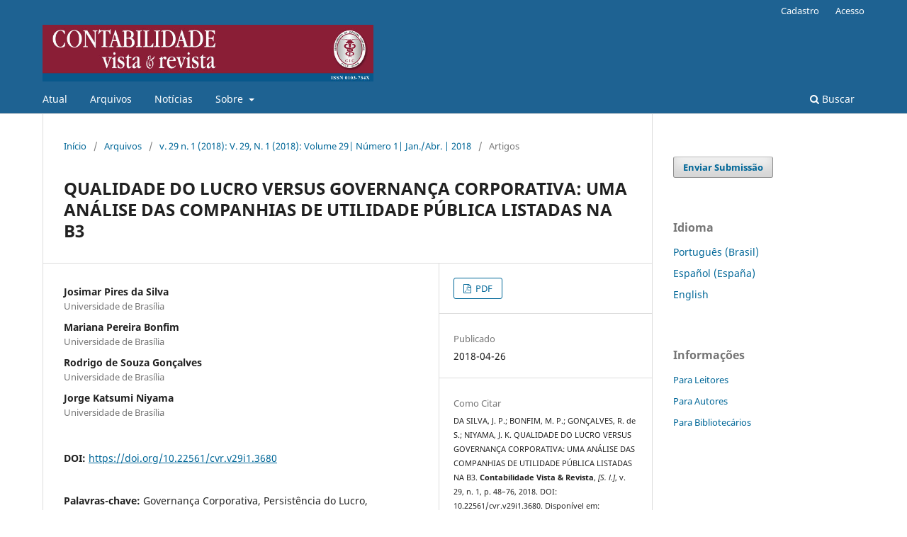

--- FILE ---
content_type: text/html; charset=utf-8
request_url: https://revistas.face.ufmg.br/index.php/contabilidadevistaerevista/article/view/3680
body_size: 32173
content:
<!DOCTYPE html>
<html lang="pt-BR" xml:lang="pt-BR">
<head>
	<meta charset="utf-8">
	<meta name="viewport" content="width=device-width, initial-scale=1.0">
	<title>
		QUALIDADE DO LUCRO VERSUS GOVERNANÇA CORPORATIVA: UMA ANÁLISE DAS COMPANHIAS DE UTILIDADE PÚBLICA  LISTADAS NA B3
							| Contabilidade Vista & Revista
			</title>

	
<meta name="generator" content="Open Journal Systems 3.3.0.14">
<link rel="schema.DC" href="http://purl.org/dc/elements/1.1/" />
<meta name="DC.Creator.PersonalName" content="Josimar Pires da Silva"/>
<meta name="DC.Creator.PersonalName" content="Mariana Pereira Bonfim"/>
<meta name="DC.Creator.PersonalName" content="Rodrigo de Souza Gonçalves"/>
<meta name="DC.Creator.PersonalName" content="Jorge Katsumi Niyama"/>
<meta name="DC.Date.created" scheme="ISO8601" content="2018-04-26"/>
<meta name="DC.Date.dateSubmitted" scheme="ISO8601" content="2016-09-26"/>
<meta name="DC.Date.issued" scheme="ISO8601" content="2018-04-26"/>
<meta name="DC.Date.modified" scheme="ISO8601" content="2019-05-22"/>
<meta name="DC.Description" xml:lang="pt" content="A presente pesquisa teve por objetivo analisar a relação entre qualidade do lucro versus governança corporativa das empresas do setor utilidade pública listadas na Brasil, Bolsa, Balcão (B3). Utilizou-se o banco de dados da Economática® e da B3 e, na amostra, participaram 63 empresas do setor de utilidade pública, por um período de cinco anos, i.e., 2010 a 2014. A persistência dos lucros foi utilizada como proxy da qualidade do lucro e as variáveis dependentes foram: a) Qualidade da auditoria; b) Concentração de propriedade - ON; c) Participação de instituições financeiras no capital votante; d) Participação nos Níveis de Governança Corporativa da B3; e, e) Participação do maior acionista nos fluxos de caixa - PN. Os resultados corroboram as hipóteses da pesquisa, apontando que, quando a empresa é auditada por Big Four, quanto maior for a participação de instituições financeiras em ações ordinárias, quando a empresa participa em algum dos níveis de governança corporativa da B3 e quanto maior for a participação do principal acionista ON nos fluxos de caixa, maior é a qualidade do lucro. Mas, em relação à concentração de propriedade, ocorre o contrário, quanto maior a concentração de propriedade do principal acionista, pior a qualidade do lucro."/>
<meta name="DC.Format" scheme="IMT" content="application/pdf"/>
<meta name="DC.Identifier" content="3680"/>
<meta name="DC.Identifier.pageNumber" content="48-76"/>
<meta name="DC.Identifier.DOI" content="10.22561/cvr.v29i1.3680"/>
<meta name="DC.Identifier.URI" content="https://revistas.face.ufmg.br/index.php/contabilidadevistaerevista/article/view/3680"/>
<meta name="DC.Language" scheme="ISO639-1" content="pt"/>
<meta name="DC.Rights" content="Copyright (c) 2018 Contabilidade Vista &amp; Revista"/>
<meta name="DC.Rights" content=""/>
<meta name="DC.Source" content="Contabilidade Vista &amp; Revista"/>
<meta name="DC.Source.ISSN" content="0103-734X"/>
<meta name="DC.Source.Issue" content="1"/>
<meta name="DC.Source.Volume" content="29"/>
<meta name="DC.Source.URI" content="https://revistas.face.ufmg.br/index.php/contabilidadevistaerevista"/>
<meta name="DC.Subject" xml:lang="pt" content="Governança Corporativa"/>
<meta name="DC.Subject" xml:lang="pt" content="Persistência do Lucro"/>
<meta name="DC.Subject" xml:lang="pt" content="Qualidade do Lucro."/>
<meta name="DC.Title" content="QUALIDADE DO LUCRO VERSUS GOVERNANÇA CORPORATIVA: UMA ANÁLISE DAS COMPANHIAS DE UTILIDADE PÚBLICA  LISTADAS NA B3"/>
<meta name="DC.Type" content="Text.Serial.Journal"/>
<meta name="DC.Type" xml:lang="pt" content="Pesquisa Empirica"/>
<meta name="DC.Type.articleType" content="Artigos"/>
<meta name="gs_meta_revision" content="1.1"/>
<meta name="citation_journal_title" content="Contabilidade Vista &amp; Revista"/>
<meta name="citation_journal_abbrev" content="Contab. Vista &amp; Rev."/>
<meta name="citation_issn" content="0103-734X"/> 
<meta name="citation_author" content="Josimar Pires da Silva"/>
<meta name="citation_author_institution" content="Universidade de Brasília"/>
<meta name="citation_author" content="Mariana Pereira Bonfim"/>
<meta name="citation_author_institution" content="Universidade de Brasília"/>
<meta name="citation_author" content="Rodrigo de Souza Gonçalves"/>
<meta name="citation_author_institution" content="Universidade de Brasília"/>
<meta name="citation_author" content="Jorge Katsumi Niyama"/>
<meta name="citation_author_institution" content="Universidade de Brasília"/>
<meta name="citation_title" content="QUALIDADE DO LUCRO VERSUS GOVERNANÇA CORPORATIVA: UMA ANÁLISE DAS COMPANHIAS DE UTILIDADE PÚBLICA  LISTADAS NA B3"/>
<meta name="citation_language" content="pt"/>
<meta name="citation_date" content="2018/04/26"/>
<meta name="citation_volume" content="29"/>
<meta name="citation_issue" content="1"/>
<meta name="citation_firstpage" content="48"/>
<meta name="citation_lastpage" content="76"/>
<meta name="citation_doi" content="10.22561/cvr.v29i1.3680"/>
<meta name="citation_abstract_html_url" content="https://revistas.face.ufmg.br/index.php/contabilidadevistaerevista/article/view/3680"/>
<meta name="citation_keywords" xml:lang="pt" content="Governança Corporativa"/>
<meta name="citation_keywords" xml:lang="pt" content="Persistência do Lucro"/>
<meta name="citation_keywords" xml:lang="pt" content="Qualidade do Lucro."/>
<meta name="citation_pdf_url" content="https://revistas.face.ufmg.br/index.php/contabilidadevistaerevista/article/download/3680/pdf"/>
	<link rel="stylesheet" href="https://revistas.face.ufmg.br/index.php/contabilidadevistaerevista/$$$call$$$/page/page/css?name=stylesheet" type="text/css" /><link rel="stylesheet" href="https://revistas.face.ufmg.br/index.php/contabilidadevistaerevista/$$$call$$$/page/page/css?name=font" type="text/css" /><link rel="stylesheet" href="https://revistas.face.ufmg.br/lib/pkp/styles/fontawesome/fontawesome.css?v=3.3.0.14" type="text/css" /><link rel="stylesheet" href="https://revistas.face.ufmg.br/plugins/generic/orcidProfile/css/orcidProfile.css?v=3.3.0.14" type="text/css" />
</head>
<body class="pkp_page_article pkp_op_view has_site_logo" dir="ltr">

	<div class="pkp_structure_page">

				<header class="pkp_structure_head" id="headerNavigationContainer" role="banner">
						 <nav class="cmp_skip_to_content" aria-label="Ir para os links de conteúdo">
	<a href="#pkp_content_main">Ir para o conteúdo principal</a>
	<a href="#siteNav">Ir para o menu de navegação principal</a>
		<a href="#pkp_content_footer">Ir para o rodapé</a>
</nav>

			<div class="pkp_head_wrapper">

				<div class="pkp_site_name_wrapper">
					<button class="pkp_site_nav_toggle">
						<span>Open Menu</span>
					</button>
										<div class="pkp_site_name">
																<a href="						https://revistas.face.ufmg.br/index.php/contabilidadevistaerevista/index
					" class="is_img">
							<img src="https://revistas.face.ufmg.br/public/journals/1/pageHeaderLogoImage_pt_BR.jpg" width="800" height="137"  />
						</a>
										</div>
				</div>

				
				<nav class="pkp_site_nav_menu" aria-label="Navegação no Site">
					<a id="siteNav"></a>
					<div class="pkp_navigation_primary_row">
						<div class="pkp_navigation_primary_wrapper">
																				<ul id="navigationPrimary" class="pkp_navigation_primary pkp_nav_list">
								<li class="">
				<a href="https://revistas.face.ufmg.br/index.php/contabilidadevistaerevista/issue/current">
					Atual
				</a>
							</li>
								<li class="">
				<a href="https://revistas.face.ufmg.br/index.php/contabilidadevistaerevista/issue/archive">
					Arquivos
				</a>
							</li>
								<li class="">
				<a href="https://revistas.face.ufmg.br/index.php/contabilidadevistaerevista/announcement">
					Notícias
				</a>
							</li>
								<li class="">
				<a href="https://revistas.face.ufmg.br/index.php/contabilidadevistaerevista/about">
					Sobre
				</a>
									<ul>
																					<li class="">
									<a href="https://revistas.face.ufmg.br/index.php/contabilidadevistaerevista/about">
										Sobre a Revista
									</a>
								</li>
																												<li class="">
									<a href="https://revistas.face.ufmg.br/index.php/contabilidadevistaerevista/about/submissions">
										Submissões
									</a>
								</li>
																												<li class="">
									<a href="https://revistas.face.ufmg.br/index.php/contabilidadevistaerevista/about/editorialTeam">
										Equipe Editorial
									</a>
								</li>
																												<li class="">
									<a href="https://revistas.face.ufmg.br/index.php/contabilidadevistaerevista/about/contact">
										Contato
									</a>
								</li>
																		</ul>
							</li>
			</ul>

				

																						<div class="pkp_navigation_search_wrapper">
									<a href="https://revistas.face.ufmg.br/index.php/contabilidadevistaerevista/search" class="pkp_search pkp_search_desktop">
										<span class="fa fa-search" aria-hidden="true"></span>
										Buscar
									</a>
								</div>
													</div>
					</div>
					<div class="pkp_navigation_user_wrapper" id="navigationUserWrapper">
							<ul id="navigationUser" class="pkp_navigation_user pkp_nav_list">
								<li class="profile">
				<a href="https://revistas.face.ufmg.br/index.php/contabilidadevistaerevista/user/register">
					Cadastro
				</a>
							</li>
								<li class="profile">
				<a href="https://revistas.face.ufmg.br/index.php/contabilidadevistaerevista/login">
					Acesso
				</a>
							</li>
										</ul>

					</div>
				</nav>
			</div><!-- .pkp_head_wrapper -->
		</header><!-- .pkp_structure_head -->

						<div class="pkp_structure_content has_sidebar">
			<div class="pkp_structure_main" role="main">
				<a id="pkp_content_main"></a>

<div class="page page_article">
			<nav class="cmp_breadcrumbs" role="navigation" aria-label="Você está aqui:">
	<ol>
		<li>
			<a href="https://revistas.face.ufmg.br/index.php/contabilidadevistaerevista/index">
				Início
			</a>
			<span class="separator">/</span>
		</li>
		<li>
			<a href="https://revistas.face.ufmg.br/index.php/contabilidadevistaerevista/issue/archive">
				Arquivos
			</a>
			<span class="separator">/</span>
		</li>
					<li>
				<a href="https://revistas.face.ufmg.br/index.php/contabilidadevistaerevista/issue/view/302">
					v. 29 n. 1 (2018): V. 29, N. 1 (2018): Volume 29| Número 1| Jan./Abr. | 2018
				</a>
				<span class="separator">/</span>
			</li>
				<li class="current" aria-current="page">
			<span aria-current="page">
									Artigos
							</span>
		</li>
	</ol>
</nav>
	
		  	 <article class="obj_article_details">

		
	<h1 class="page_title">
		QUALIDADE DO LUCRO VERSUS GOVERNANÇA CORPORATIVA: UMA ANÁLISE DAS COMPANHIAS DE UTILIDADE PÚBLICA  LISTADAS NA B3
	</h1>

	
	<div class="row">
		<div class="main_entry">

							<section class="item authors">
					<h2 class="pkp_screen_reader">Autores</h2>
					<ul class="authors">
											<li>
							<span class="name">
								Josimar Pires da Silva
							</span>
															<span class="affiliation">
									Universidade de Brasília
																	</span>
																				</li>
											<li>
							<span class="name">
								Mariana Pereira Bonfim
							</span>
															<span class="affiliation">
									Universidade de Brasília
																	</span>
																				</li>
											<li>
							<span class="name">
								Rodrigo de Souza Gonçalves
							</span>
															<span class="affiliation">
									Universidade de Brasília
																	</span>
																				</li>
											<li>
							<span class="name">
								Jorge Katsumi Niyama
							</span>
															<span class="affiliation">
									Universidade de Brasília
																	</span>
																				</li>
										</ul>
				</section>
			
																																					<section class="item doi">
						<h2 class="label">
														DOI:
						</h2>
						<span class="value">
							<a href="https://doi.org/10.22561/cvr.v29i1.3680">
								https://doi.org/10.22561/cvr.v29i1.3680
							</a>
						</span>
					</section>
							
									<section class="item keywords">
				<h2 class="label">
										Palavras-chave:
				</h2>
				<span class="value">
											Governança Corporativa, 											Persistência do Lucro, 											Qualidade do Lucro.									</span>
			</section>
			
										<section class="item abstract">
					<h2 class="label">Resumo</h2>
					<p>A presente pesquisa teve por objetivo analisar a relação entre qualidade do lucro versus governança corporativa das empresas do setor utilidade pública listadas na Brasil, Bolsa, Balcão (B3). Utilizou-se o banco de dados da Economática® e da B3 e, na amostra, participaram 63 empresas do setor de utilidade pública, por um período de cinco anos, i.e., 2010 a 2014. A persistência dos lucros foi utilizada como proxy da qualidade do lucro e as variáveis dependentes foram: a) Qualidade da auditoria; b) Concentração de propriedade - ON; c) Participação de instituições financeiras no capital votante; d) Participação nos Níveis de Governança Corporativa da B3; e, e) Participação do maior acionista nos fluxos de caixa - PN. Os resultados corroboram as hipóteses da pesquisa, apontando que, quando a empresa é auditada por <em>Big Four</em>, quanto maior for a participação de instituições financeiras em ações ordinárias, quando a empresa participa em algum dos níveis de governança corporativa da B3 e quanto maior for a participação do principal acionista ON nos fluxos de caixa, maior é a qualidade do lucro. Mas, em relação à concentração de propriedade, ocorre o contrário, quanto maior a concentração de propriedade do principal acionista, pior a qualidade do lucro.</p>
				</section>
			
			

																																								
						
		</div><!-- .main_entry -->

		<div class="entry_details">

						
										<div class="item galleys">
					<h2 class="pkp_screen_reader">
						Downloads
					</h2>
					<ul class="value galleys_links">
													<li>
								
	
							

<a class="obj_galley_link pdf" href="https://revistas.face.ufmg.br/index.php/contabilidadevistaerevista/article/view/3680/pdf">

		
	PDF

	</a>
							</li>
											</ul>
				</div>
						
						<div class="item published">
				<section class="sub_item">
					<h2 class="label">
						Publicado
					</h2>
					<div class="value">
																			<span>2018-04-26</span>
																	</div>
				</section>
							</div>
			
										<div class="item citation">
					<section class="sub_item citation_display">
						<h2 class="label">
							Como Citar
						</h2>
						<div class="value">
							<div id="citationOutput" role="region" aria-live="polite">
								<div class="csl-bib-body">
  <div class="csl-entry">DA SILVA, J. P.; BONFIM, M. P.; GONÇALVES, R. de S.; NIYAMA, J. K. QUALIDADE DO LUCRO VERSUS GOVERNANÇA CORPORATIVA: UMA ANÁLISE DAS COMPANHIAS DE UTILIDADE PÚBLICA LISTADAS NA B3. <b>Contabilidade Vista &amp; Revista</b>, <i>[S. l.]</i>, v. 29, n. 1, p. 48–76, 2018. DOI: 10.22561/cvr.v29i1.3680. Disponível em: https://revistas.face.ufmg.br/index.php/contabilidadevistaerevista/article/view/3680. Acesso em: 3 jan. 2026.</div>
</div>
							</div>
							<div class="citation_formats">
								<button class="cmp_button citation_formats_button" aria-controls="cslCitationFormats" aria-expanded="false" data-csl-dropdown="true">
									Fomatos de Citação
								</button>
								<div id="cslCitationFormats" class="citation_formats_list" aria-hidden="true">
									<ul class="citation_formats_styles">
																					<li>
												<a
													aria-controls="citationOutput"
													href="https://revistas.face.ufmg.br/index.php/contabilidadevistaerevista/citationstylelanguage/get/acm-sig-proceedings?submissionId=3680&amp;publicationId=2878"
													data-load-citation
													data-json-href="https://revistas.face.ufmg.br/index.php/contabilidadevistaerevista/citationstylelanguage/get/acm-sig-proceedings?submissionId=3680&amp;publicationId=2878&amp;return=json"
												>
													ACM
												</a>
											</li>
																					<li>
												<a
													aria-controls="citationOutput"
													href="https://revistas.face.ufmg.br/index.php/contabilidadevistaerevista/citationstylelanguage/get/acs-nano?submissionId=3680&amp;publicationId=2878"
													data-load-citation
													data-json-href="https://revistas.face.ufmg.br/index.php/contabilidadevistaerevista/citationstylelanguage/get/acs-nano?submissionId=3680&amp;publicationId=2878&amp;return=json"
												>
													ACS
												</a>
											</li>
																					<li>
												<a
													aria-controls="citationOutput"
													href="https://revistas.face.ufmg.br/index.php/contabilidadevistaerevista/citationstylelanguage/get/apa?submissionId=3680&amp;publicationId=2878"
													data-load-citation
													data-json-href="https://revistas.face.ufmg.br/index.php/contabilidadevistaerevista/citationstylelanguage/get/apa?submissionId=3680&amp;publicationId=2878&amp;return=json"
												>
													APA
												</a>
											</li>
																					<li>
												<a
													aria-controls="citationOutput"
													href="https://revistas.face.ufmg.br/index.php/contabilidadevistaerevista/citationstylelanguage/get/associacao-brasileira-de-normas-tecnicas?submissionId=3680&amp;publicationId=2878"
													data-load-citation
													data-json-href="https://revistas.face.ufmg.br/index.php/contabilidadevistaerevista/citationstylelanguage/get/associacao-brasileira-de-normas-tecnicas?submissionId=3680&amp;publicationId=2878&amp;return=json"
												>
													ABNT
												</a>
											</li>
																					<li>
												<a
													aria-controls="citationOutput"
													href="https://revistas.face.ufmg.br/index.php/contabilidadevistaerevista/citationstylelanguage/get/chicago-author-date?submissionId=3680&amp;publicationId=2878"
													data-load-citation
													data-json-href="https://revistas.face.ufmg.br/index.php/contabilidadevistaerevista/citationstylelanguage/get/chicago-author-date?submissionId=3680&amp;publicationId=2878&amp;return=json"
												>
													Chicago
												</a>
											</li>
																					<li>
												<a
													aria-controls="citationOutput"
													href="https://revistas.face.ufmg.br/index.php/contabilidadevistaerevista/citationstylelanguage/get/harvard-cite-them-right?submissionId=3680&amp;publicationId=2878"
													data-load-citation
													data-json-href="https://revistas.face.ufmg.br/index.php/contabilidadevistaerevista/citationstylelanguage/get/harvard-cite-them-right?submissionId=3680&amp;publicationId=2878&amp;return=json"
												>
													Harvard
												</a>
											</li>
																					<li>
												<a
													aria-controls="citationOutput"
													href="https://revistas.face.ufmg.br/index.php/contabilidadevistaerevista/citationstylelanguage/get/ieee?submissionId=3680&amp;publicationId=2878"
													data-load-citation
													data-json-href="https://revistas.face.ufmg.br/index.php/contabilidadevistaerevista/citationstylelanguage/get/ieee?submissionId=3680&amp;publicationId=2878&amp;return=json"
												>
													IEEE
												</a>
											</li>
																					<li>
												<a
													aria-controls="citationOutput"
													href="https://revistas.face.ufmg.br/index.php/contabilidadevistaerevista/citationstylelanguage/get/modern-language-association?submissionId=3680&amp;publicationId=2878"
													data-load-citation
													data-json-href="https://revistas.face.ufmg.br/index.php/contabilidadevistaerevista/citationstylelanguage/get/modern-language-association?submissionId=3680&amp;publicationId=2878&amp;return=json"
												>
													MLA
												</a>
											</li>
																					<li>
												<a
													aria-controls="citationOutput"
													href="https://revistas.face.ufmg.br/index.php/contabilidadevistaerevista/citationstylelanguage/get/turabian-fullnote-bibliography?submissionId=3680&amp;publicationId=2878"
													data-load-citation
													data-json-href="https://revistas.face.ufmg.br/index.php/contabilidadevistaerevista/citationstylelanguage/get/turabian-fullnote-bibliography?submissionId=3680&amp;publicationId=2878&amp;return=json"
												>
													Turabian
												</a>
											</li>
																					<li>
												<a
													aria-controls="citationOutput"
													href="https://revistas.face.ufmg.br/index.php/contabilidadevistaerevista/citationstylelanguage/get/vancouver?submissionId=3680&amp;publicationId=2878"
													data-load-citation
													data-json-href="https://revistas.face.ufmg.br/index.php/contabilidadevistaerevista/citationstylelanguage/get/vancouver?submissionId=3680&amp;publicationId=2878&amp;return=json"
												>
													Vancouver
												</a>
											</li>
																			</ul>
																			<div class="label">
											Baixar Citação
										</div>
										<ul class="citation_formats_styles">
																							<li>
													<a href="https://revistas.face.ufmg.br/index.php/contabilidadevistaerevista/citationstylelanguage/download/ris?submissionId=3680&amp;publicationId=2878">
														<span class="fa fa-download"></span>
														Endnote/Zotero/Mendeley (RIS)
													</a>
												</li>
																							<li>
													<a href="https://revistas.face.ufmg.br/index.php/contabilidadevistaerevista/citationstylelanguage/download/bibtex?submissionId=3680&amp;publicationId=2878">
														<span class="fa fa-download"></span>
														BibTeX
													</a>
												</li>
																					</ul>
																	</div>
							</div>
						</div>
					</section>
				</div>
			
										<div class="item issue">

											<section class="sub_item">
							<h2 class="label">
								Edição
							</h2>
							<div class="value">
								<a class="title" href="https://revistas.face.ufmg.br/index.php/contabilidadevistaerevista/issue/view/302">
									v. 29 n. 1 (2018): V. 29, N. 1 (2018): Volume 29| Número 1| Jan./Abr. | 2018
								</a>
							</div>
						</section>
					
											<section class="sub_item">
							<h2 class="label">
								Seção
							</h2>
							<div class="value">
								Artigos
							</div>
						</section>
					
									</div>
			
																														
										<div class="item copyright">
					<h2 class="label">
						Licença
					</h2>
										<p>A submissão do texto para avaliação implica no compromisso de que o material não seja submetido a um outro periódico nacional ou internacional e autoriza, caso aprovado, a sua publicação.</p><p>Os artigos publicados são de responsabilidade dos autores não traduzindo, necessariamente, a opinião da revista. A reprodução dos artigos, total ou parcial, pode ser feita desde que citada esta fonte.</p><p>Considerando que o(s) autor(es) do texto concorda(m) com a sua publicação, caso o mesmo seja aprovado pela revista, sem que disso lhe seja devido qualquer remuneração, reembolso ou compensação de qualquer natureza, a Revista Contabilidade Vista &amp; Revista através do Departamento de Ciências Contábeis da Faculdade de Ciências Econômicas da Universidade Federal de Minas Gerais, detém todos os direitos autorais dos textos publicados, conforme a legislação brasileira vigente.</p>Os direitos autorais para artigos publicados nesta revista são do autor, com direitos de primeira publicação para a revista. Em virtude de aparecerem nesta revista de acesso público, os artigos são de uso gratuito, com atribuições próprias, em aplicações educacionais e não-comerciais. A revista permitirá o uso dos trabalhos publicados para fins não-comerciais, incluindo direito de enviar o trabalho para bases de dados de acesso público.
				</div>
			
			

		</div><!-- .entry_details -->
	</div><!-- .row -->

</article>

	<div id="articlesBySameAuthorList">
						<h3>Artigos mais lidos pelo mesmo(s) autor(es)</h3>

			<ul>
																													<li>
													Jorge Katsumi Niyama,
													Edmilson Soares Campos,
													Ronaldo Lima Gonçalves,
													Gisele Pontes da Silva Campos,
												<a href="https://revistas.face.ufmg.br/index.php/contabilidadevistaerevista/article/view/1516">
							Reconhecimento, Mensuração e Evidenciação de Operações de Remunerações em Opções de Ações de Companhias Abertas Listadas nos Segmentos Especiais de Governança Corporativa pela BM&amp;FBOVESPA.
						</a>,
						<a href="https://revistas.face.ufmg.br/index.php/contabilidadevistaerevista/issue/view/152">
							Contabilidade Vista &amp; Revista: v. 23 n. 3 (2012): Volume 23| Numero 3| Jul./Set.| 2012
						</a>
					</li>
																													<li>
													Anderson Betti Frare,
													Ilse Maria Beuren,
													Jorge Katsumi Niyama,
												<a href="https://revistas.face.ufmg.br/index.php/contabilidadevistaerevista/article/view/7282">
							SUPORTE SOCIAL E ENGAJAMENTO NOS ESTUDOS
						</a>,
						<a href="https://revistas.face.ufmg.br/index.php/contabilidadevistaerevista/issue/view/413">
							Contabilidade Vista &amp; Revista: v. 34 n. 2 (2023): Volume 34| Número 2| Maio/Ago. | 2023
						</a>
					</li>
																													<li>
													Jorge Katsumi Niyama,
													Eduardo Jorge Pyrrho Barbosa,
													Rosa Fidélia Vieira Cavalcanti,
													Daniela Cíntia de Carvalho Leite,
												<a href="https://revistas.face.ufmg.br/index.php/contabilidadevistaerevista/article/view/201">
							Contabilização das Operações de Leasing: Avaliação do Nível de Aderência da Norma Técnica 10.2 do Conselho Federal de Contabilidade à Luz das Normas Internacionais de Contabilidade do IASB
						</a>,
						<a href="https://revistas.face.ufmg.br/index.php/contabilidadevistaerevista/issue/view/33">
							Contabilidade Vista &amp; Revista: v. 13 n. 3 (2002): Volume 13| Numero 3| Dez. | 2002
						</a>
					</li>
																													<li>
													Jomar Miranda Rodrigues,
													Jorge Katsumi Niyama,
													Edilson Paulo,
												<a href="https://revistas.face.ufmg.br/index.php/contabilidadevistaerevista/article/view/1266">
							The Informational Content of Revaluation Reserves in the Brazilian Capital Market
						</a>,
						<a href="https://revistas.face.ufmg.br/index.php/contabilidadevistaerevista/issue/view/150">
							Contabilidade Vista &amp; Revista: v. 23 n. 1 (2012): Volume 23| Numero 1| Jan./Mar.| 2012
						</a>
					</li>
																													<li>
													Mariana Azevedo Alves,
													Mariana Pereira Bonfim,
													César Augusto Tiburcio Silva,
													José Mauro Madeiros Velôso Soares,
												<a href="https://revistas.face.ufmg.br/index.php/contabilidadevistaerevista/article/view/8063">
							PRA BOM ENTENDEDOR, MEIA PALAVRA BASTA? LEGIBILIDADE DOS RELATÓRIOS DE GESTÃO DAS INSTITUIÇÕES FEDERAIS
						</a>,
						<a href="https://revistas.face.ufmg.br/index.php/contabilidadevistaerevista/issue/view/420">
							Contabilidade Vista &amp; Revista: v. 35 n. 2 (2024): Volume 35| Número 2| Maio/Ago. | 2024
						</a>
					</li>
							</ul>
			<div id="articlesBySameAuthorPages">
				
			</div>
			</div>


</div><!-- .page -->

	</div><!-- pkp_structure_main -->

									<div class="pkp_structure_sidebar left" role="complementary" aria-label="Barra lateral">
				<div class="pkp_block block_make_submission">
	<h2 class="pkp_screen_reader">
		Enviar Submissão
	</h2>

	<div class="content">
		<a class="block_make_submission_link" href="https://revistas.face.ufmg.br/index.php/contabilidadevistaerevista/about/submissions">
			Enviar Submissão
		</a>
	</div>
</div>
<div class="pkp_block block_language">
	<h2 class="title">
		Idioma
	</h2>

	<div class="content">
		<ul>
							<li class="locale_pt_BR current" lang="pt-BR">
					<a href="https://revistas.face.ufmg.br/index.php/contabilidadevistaerevista/user/setLocale/pt_BR?source=%2Findex.php%2Fcontabilidadevistaerevista%2Farticle%2Fview%2F3680">
						Português (Brasil)
					</a>
				</li>
							<li class="locale_es_ES" lang="es-ES">
					<a href="https://revistas.face.ufmg.br/index.php/contabilidadevistaerevista/user/setLocale/es_ES?source=%2Findex.php%2Fcontabilidadevistaerevista%2Farticle%2Fview%2F3680">
						Español (España)
					</a>
				</li>
							<li class="locale_en_US" lang="en-US">
					<a href="https://revistas.face.ufmg.br/index.php/contabilidadevistaerevista/user/setLocale/en_US?source=%2Findex.php%2Fcontabilidadevistaerevista%2Farticle%2Fview%2F3680">
						English
					</a>
				</li>
					</ul>
	</div>
</div><!-- .block_language -->
<div class="pkp_block block_information">
	<h2 class="title">Informações</h2>
	<div class="content">
		<ul>
							<li>
					<a href="https://revistas.face.ufmg.br/index.php/contabilidadevistaerevista/information/readers">
						Para Leitores
					</a>
				</li>
										<li>
					<a href="https://revistas.face.ufmg.br/index.php/contabilidadevistaerevista/information/authors">
						Para Autores
					</a>
				</li>
										<li>
					<a href="https://revistas.face.ufmg.br/index.php/contabilidadevistaerevista/information/librarians">
						Para Bibliotecários
					</a>
				</li>
					</ul>
	</div>
</div>

			</div><!-- pkp_sidebar.left -->
			</div><!-- pkp_structure_content -->

<div class="pkp_structure_footer_wrapper" role="contentinfo">
	<a id="pkp_content_footer"></a>

	<div class="pkp_structure_footer">

					<div class="pkp_footer_content">
				<p>ISSN: 0103-734X</p>
			</div>
		
		<div class="pkp_brand_footer" role="complementary">
			<a href="https://revistas.face.ufmg.br/index.php/contabilidadevistaerevista/about/aboutThisPublishingSystem">
				<img alt="Mais informações sobre o sistema de publicação, a plataforma e o fluxo de publicação do OJS/PKP." src="https://revistas.face.ufmg.br/templates/images/ojs_brand.png">
			</a>
		</div>
	</div>
</div><!-- pkp_structure_footer_wrapper -->

</div><!-- pkp_structure_page -->

<script src="https://revistas.face.ufmg.br/lib/pkp/lib/vendor/components/jquery/jquery.min.js?v=3.3.0.14" type="text/javascript"></script><script src="https://revistas.face.ufmg.br/lib/pkp/lib/vendor/components/jqueryui/jquery-ui.min.js?v=3.3.0.14" type="text/javascript"></script><script src="https://revistas.face.ufmg.br/plugins/themes/default/js/lib/popper/popper.js?v=3.3.0.14" type="text/javascript"></script><script src="https://revistas.face.ufmg.br/plugins/themes/default/js/lib/bootstrap/util.js?v=3.3.0.14" type="text/javascript"></script><script src="https://revistas.face.ufmg.br/plugins/themes/default/js/lib/bootstrap/dropdown.js?v=3.3.0.14" type="text/javascript"></script><script src="https://revistas.face.ufmg.br/plugins/themes/default/js/main.js?v=3.3.0.14" type="text/javascript"></script><script src="https://revistas.face.ufmg.br/plugins/generic/citationStyleLanguage/js/articleCitation.js?v=3.3.0.14" type="text/javascript"></script><script type="text/javascript">
(function (w, d, s, l, i) { w[l] = w[l] || []; var f = d.getElementsByTagName(s)[0],
j = d.createElement(s), dl = l != 'dataLayer' ? '&l=' + l : ''; j.async = true; 
j.src = 'https://www.googletagmanager.com/gtag/js?id=' + i + dl; f.parentNode.insertBefore(j, f); 
function gtag(){dataLayer.push(arguments)}; gtag('js', new Date()); gtag('config', i); })
(window, document, 'script', 'dataLayer', 'UA-2972445-6');
</script>


</body>
</html>
